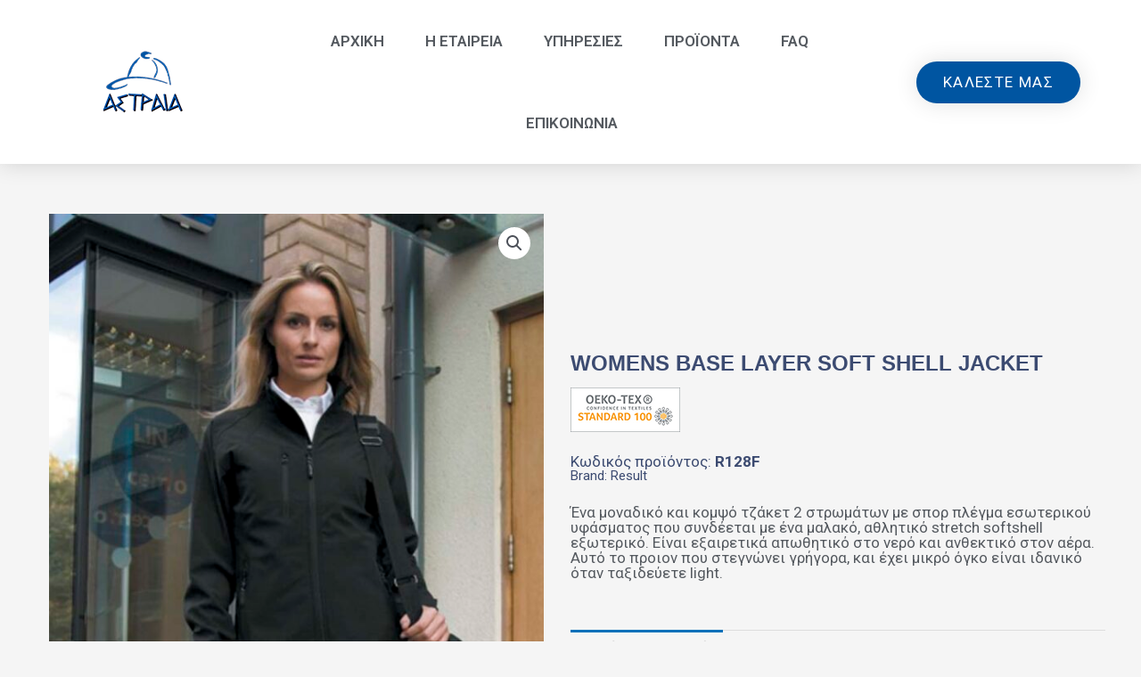

--- FILE ---
content_type: text/css; charset=utf-8
request_url: https://www.astraia.gr/wp-content/uploads/elementor/css/post-3142.css?ver=1762305917
body_size: 1648
content:
.elementor-3142 .elementor-element.elementor-element-0692acd > .elementor-container > .elementor-column > .elementor-widget-wrap{align-content:center;align-items:center;}.elementor-3142 .elementor-element.elementor-element-0692acd .elementor-repeater-item-a8ed95a.jet-parallax-section__layout .jet-parallax-section__image{background-size:auto;}.elementor-3142 .elementor-element.elementor-element-dad6534 > .elementor-element-populated{padding:0px 30px 0px 15px;}.elementor-3142 .elementor-element.elementor-element-b18521f .jet-single-images__wrap div.images{width:100% !important;}.elementor-3142 .elementor-element.elementor-element-b18521f .jet-single-images__wrap .woocommerce-product-gallery > .flex-viewport{margin:0px 0px 0px 0px;}.elementor-3142 .elementor-element.elementor-element-b18521f .jet-single-images__wrap .woocommerce-product-gallery__trigger + .woocommerce-product-gallery__wrapper{margin:0px 0px 0px 0px;}.elementor-3142 .elementor-element.elementor-element-b18521f .jet-single-images__wrap .flex-control-thumbs{justify-content:flex-start;}.elementor-3142 .elementor-element.elementor-element-b18521f .jet-single-images__wrap .flex-control-thumbs li{width:16.66666666%;flex:0 0 16.66666666%;padding:6px 6px 0px 6px;}.elementor-3142 .elementor-element.elementor-element-b18521f .jet-single-images-nav-horizontal.jet-single-images__wrap .flex-control-thumbs{margin-left:-6px;margin-right:-6px;}.elementor-3142 .elementor-element.elementor-element-b18521f .jet-single-images-nav-vertical.jet-single-images__wrap .flex-control-thumbs{margin-top:-6px;margin-bottom:-0px;}.elementor-bc-flex-widget .elementor-3142 .elementor-element.elementor-element-6ebdd6a.elementor-column .elementor-widget-wrap{align-items:center;}.elementor-3142 .elementor-element.elementor-element-6ebdd6a.elementor-column.elementor-element[data-element_type="column"] > .elementor-widget-wrap.elementor-element-populated{align-content:center;align-items:center;}.elementor-3142 .elementor-element.elementor-element-6ebdd6a.elementor-column > .elementor-widget-wrap{justify-content:flex-start;}.elementor-3142 .elementor-element.elementor-element-6ebdd6a > .elementor-widget-wrap > .elementor-widget:not(.elementor-widget__width-auto):not(.elementor-widget__width-initial):not(:last-child):not(.elementor-absolute){margin-bottom:0px;}.elementor-3142 .elementor-element.elementor-element-6ebdd6a > .elementor-element-populated{padding:0px 0px 0px 0px;}.elementor-3142 .elementor-element.elementor-element-7be5985 .jet-woo-builder .product_title{font-family:"Arial", Sans-serif;font-size:24px;font-weight:600;text-transform:capitalize;line-height:30px;color:#3c4b71;}.elementor-3142 .elementor-element.elementor-element-96d5bc7 > .elementor-widget-container{margin:0px 0px 0px 0px;padding:0px 0px 0px 0px;}.elementor-3142 .elementor-element.elementor-element-96d5bc7 .elementor-jet-single-rating .woocommerce-product-rating{flex-direction:row;justify-content:flex-start;}.elementor-3142 .elementor-element.elementor-element-96d5bc7 .elementor-jet-single-rating .product-star-rating .product-rating__icon{font-size:16px;color:#f2c94c;}.elementor-3142 .elementor-element.elementor-element-96d5bc7 .elementor-jet-single-rating .product-star-rating .product-rating__icon + .product-rating__icon{margin-left:2px;}.elementor-3142 .elementor-element.elementor-element-96d5bc7 .elementor-jet-single-rating .product-star-rating .product-rating__icon.active{color:#f2c94c;}.elementor-3142 .elementor-element.elementor-element-96d5bc7 .elementor-jet-single-rating .product-star-rating{margin:0px 2px 0px 0px;}.elementor-3142 .elementor-element.elementor-element-96d5bc7 .elementor-jet-single-rating .woocommerce-review-link{font-family:"Muli", Sans-serif;font-size:14px;font-weight:400;text-decoration:none;line-height:25px;color:#9c5d90;margin:0px 0px 0px 0px;}.elementor-3142 .elementor-element.elementor-element-96d5bc7 .elementor-jet-single-rating .woocommerce-review-link:hover{color:#3c4b71;text-decoration:underline;}.elementor-3142 .elementor-element.elementor-element-81a1437{width:auto;max-width:auto;text-align:left;}.elementor-3142 .elementor-element.elementor-element-81a1437 > .elementor-widget-container{margin:0px 10px 0px 0px;padding:0px 0px 0px 0px;}.elementor-3142 .elementor-element.elementor-element-beff70a{width:auto;max-width:auto;text-align:left;}.elementor-3142 .elementor-element.elementor-element-beff70a > .elementor-widget-container{margin:0px 10px 0px 0px;padding:0px 0px 0px 0px;}.elementor-3142 .elementor-element.elementor-element-52e7349{width:auto;max-width:auto;text-align:left;}.elementor-3142 .elementor-element.elementor-element-52e7349 > .elementor-widget-container{margin:0px 10px 0px 0px;padding:0px 0px 0px 0px;}.elementor-3142 .elementor-element.elementor-element-d916113 > .elementor-widget-container{margin:25px 0px 0px 0px;}.elementor-3142 .elementor-element.elementor-element-d916113 .elementor-heading-title{font-size:17px;color:#3C4B71;}.elementor-3142 .elementor-element.elementor-element-11f7988 .elementor-heading-title{font-size:15px;color:#3C4B71;}.elementor-3142 .elementor-element.elementor-element-ddf1f33 > .elementor-widget-container{margin:25px 0px 0px 0px;}.elementor-3142 .elementor-element.elementor-element-ddf1f33 .elementor-heading-title{font-size:17px;color:#54595F;}.elementor-3142 .elementor-element.elementor-element-1afed7d .jet-woo-builder.elementor-jet-single-price .price del{display:inline-block;font-weight:400;text-decoration:line-through;}.elementor-3142 .elementor-element.elementor-element-1afed7d .jet-woo-builder.elementor-jet-single-price .price ins{display:inline-block;font-weight:400;text-decoration:none;}.elementor-3142 .elementor-element.elementor-element-1afed7d .jet-woo-builder.elementor-jet-single-price .price{font-family:"Muli", Sans-serif;font-size:24px;font-weight:600;line-height:30px;color:#3c4b71;}.elementor-3142 .elementor-element.elementor-element-1afed7d .jet-woo-builder.elementor-jet-single-price .price .woocommerce-Price-currencySymbol{vertical-align:baseline;}.elementor-3142 .elementor-element.elementor-element-59cf218 > .elementor-widget-container{margin:0px 0px 0px 0px;padding:0px 0px 0px 0px;}.elementor-3142 .elementor-element.elementor-element-59cf218{--add-to-cart-wc-forward-display:none;}.elementor-3142 .elementor-element.elementor-element-59cf218 .elementor-jet-single-add-to-cart .cart:not(.grouped_form):not(.variations_form){flex-direction:row;}.elementor-3142 .elementor-element.elementor-element-59cf218 .elementor-jet-single-add-to-cart .cart .woocommerce-variation-add-to-cart{flex-direction:row;}.elementor-3142 .elementor-element.elementor-element-59cf218 .jet-woo-builder .single_add_to_cart_button.button{font-family:"Muli", Sans-serif;font-size:16px;font-weight:700;line-height:20px;color:#ffffff;background-color:#9c5d90;border-radius:3px 3px 3px 3px;padding:12px 62px 13px 62px;}.elementor-3142 .elementor-element.elementor-element-59cf218 .jet-woo-builder .single_add_to_cart_button.button:hover{background-color:#3c4b71;}.elementor-3142 .elementor-element.elementor-element-59cf218 .elementor-jet-single-add-to-cart .cart.cart:not(.grouped_form) .quantity{max-width:100px;}.elementor-3142 .elementor-element.elementor-element-59cf218 .jet-woo-builder .qty{background-color:#f7f7fb;border-style:solid;border-width:1px 1px 1px 1px;border-color:#eeeef5;border-radius:3px 3px 3px 3px;box-shadow:0px 0px 10px 0px rgba(0,0,0,0);padding:9px 5px 9px 0px;}.elementor-3142 .elementor-element.elementor-element-59cf218 .jet-woo-builder .qty:focus{background-color:#ffffff;}.elementor-3142 .elementor-element.elementor-element-59cf218 .elementor-jet-single-add-to-cart .variations{max-width:370px;}.elementor-3142 .elementor-element.elementor-element-59cf218 .elementor-jet-single-add-to-cart .variations .label label{font-family:"Muli", Sans-serif;font-size:14px;font-weight:600;text-transform:capitalize;line-height:21px;color:#3c4b71;}.elementor-3142 .elementor-element.elementor-element-59cf218 .elementor-jet-single-add-to-cart .variations select{font-family:"Muli", Sans-serif;font-size:12px;font-weight:400;text-transform:capitalize;color:#3c4b71;background-color:#f7f7fb;border-style:solid;border-width:1px 1px 1px 1px;border-color:#e9e9f2;border-radius:3px 3px 3px 3px;padding:8px 10px 8px 16px;}.elementor-3142 .elementor-element.elementor-element-59cf218 .elementor-jet-single-add-to-cart .variations select:focus{background-color:#ffffff;}.elementor-3142 .elementor-element.elementor-element-59cf218 .elementor-jet-single-add-to-cart .woocommerce-variation-price .price, .elementor-3142 .elementor-element.elementor-element-59cf218 .elementor-jet-single-add-to-cart .woocommerce-grouped-product-list-item__price{font-family:"Muli", Sans-serif;font-size:20px;font-weight:600;line-height:24px;}.elementor-3142 .elementor-element.elementor-element-59cf218 .elementor-jet-single-add-to-cart .woocommerce-variation-price .price{color:#3c4b71;}.elementor-3142 .elementor-element.elementor-element-59cf218 .elementor-jet-single-add-to-cart .woocommerce-grouped-product-list-item__price{color:#3c4b71;}.elementor-3142 .elementor-element.elementor-element-59cf218 .elementor-jet-single-add-to-cart .woocommerce-variation-price .price del{text-decoration:line-through;font-weight:400;}.elementor-3142 .elementor-element.elementor-element-59cf218 .elementor-jet-single-add-to-cart .woocommerce-grouped-product-list-item__price del{text-decoration:line-through;font-weight:400;}.elementor-3142 .elementor-element.elementor-element-59cf218 .elementor-jet-single-add-to-cart .woocommerce-variation-price .price ins{text-decoration:none;font-weight:400;}.elementor-3142 .elementor-element.elementor-element-59cf218 .elementor-jet-single-add-to-cart .woocommerce-grouped-product-list-item__price ins{text-decoration:none;font-weight:400;}.elementor-3142 .elementor-element.elementor-element-59cf218 .elementor-jet-single-add-to-cart .woocommerce-Price-currencySymbol{vertical-align:baseline;}.elementor-3142 .elementor-element.elementor-element-59cf218 .elementor-jet-single-add-to-cart .woocommerce-variation-description{color:#3c4b71;}.elementor-3142 .elementor-element.elementor-element-59cf218 .elementor-jet-single-add-to-cart .reset_variations{color:#9c5d90;}.elementor-3142 .elementor-element.elementor-element-1b3aab7 .jet-woo-builder > .jet-single-tabs__wrap ul.wc-tabs{justify-content:flex-start;align-items:flex-start;flex-direction:column;}.elementor-3142 .elementor-element.elementor-element-1b3aab7 > .elementor-widget-container{margin:25px 0px -20px 0px;}.elementor-3142 .elementor-element.elementor-element-1b3aab7 .elementor-jet-single-tabs.jet-woo-builder > .jet-single-tabs__wrap .woocommerce-tabs .tabs > li:hover a{text-decoration:none;}.elementor-3142 .elementor-element.elementor-element-1b3aab7 .elementor-jet-single-tabs.jet-woo-builder > .jet-single-tabs__wrap .woocommerce-tabs .tabs > li.active a{text-decoration:none;}.elementor-bc-flex-widget .elementor-3142 .elementor-element.elementor-element-4450946.elementor-column .elementor-widget-wrap{align-items:center;}.elementor-3142 .elementor-element.elementor-element-4450946.elementor-column.elementor-element[data-element_type="column"] > .elementor-widget-wrap.elementor-element-populated{align-content:center;align-items:center;}.elementor-3142 .elementor-element.elementor-element-4450946.elementor-column > .elementor-widget-wrap{justify-content:center;}.elementor-3142 .elementor-element.elementor-element-5bf15fc > .elementor-widget-container{margin:0px 0px -10px 0px;}.elementor-3142 .elementor-element.elementor-element-5bf15fc{text-align:center;}.elementor-3142 .elementor-element.elementor-element-5bf15fc .elementor-heading-title{font-weight:600;text-transform:uppercase;color:#3C4B71;}.elementor-3142 .elementor-element.elementor-element-334901e .elementor-button{background-color:#0055A1;}.elementor-3142 .elementor-element.elementor-element-334901e .elementor-button:hover, .elementor-3142 .elementor-element.elementor-element-334901e .elementor-button:focus{background-color:#007AE7;}.elementor-3142 .elementor-element.elementor-element-334901e{width:auto;max-width:auto;}.elementor-3142 .elementor-element.elementor-element-334901e > .elementor-widget-container{margin:0px 10px 0px 0px;}.elementor-3142 .elementor-element.elementor-element-334901e .elementor-button-content-wrapper{flex-direction:row;}.elementor-3142 .elementor-element.elementor-element-3246ecf .elementor-button{background-color:#0055A1;}.elementor-3142 .elementor-element.elementor-element-3246ecf .elementor-button:hover, .elementor-3142 .elementor-element.elementor-element-3246ecf .elementor-button:focus{background-color:#007AE7;}.elementor-3142 .elementor-element.elementor-element-3246ecf{width:auto;max-width:auto;}.elementor-3142 .elementor-element.elementor-element-3246ecf > .elementor-widget-container{margin:0px 0px 0px 10px;}.elementor-3142 .elementor-element.elementor-element-3246ecf .elementor-button-content-wrapper{flex-direction:row;}.elementor-3142 .elementor-element.elementor-element-0692acd > .elementor-container{max-width:1200px;}.elementor-3142 .elementor-element.elementor-element-0692acd{padding:56px 0px 0px 0px;}@media(max-width:1024px){.elementor-3142 .elementor-element.elementor-element-dad6534 > .elementor-element-populated{padding:0px 15px 0px 15px;}.elementor-3142 .elementor-element.elementor-element-6ebdd6a > .elementor-element-populated{padding:0px 15px 0px 15px;}.elementor-3142 .elementor-element.elementor-element-334901e > .elementor-widget-container{margin:0px 0px 0px 0px;}}@media(max-width:767px){.elementor-3142 .elementor-element.elementor-element-3246ecf > .elementor-widget-container{margin:010px 010px 010px 010px;}}/* Start custom CSS for section, class: .elementor-element-0692acd */.shop_attributes a[rel="tag"] {
    pointer-events: none;
    cursor: default;
    color: #54595F;
    text-decoration: none;
}/* End custom CSS */

--- FILE ---
content_type: text/css; charset=utf-8
request_url: https://www.astraia.gr/wp-content/uploads/elementor/css/post-122.css?ver=1762305831
body_size: 969
content:
.elementor-122 .elementor-element.elementor-element-68b6664f > .elementor-container > .elementor-column > .elementor-widget-wrap{align-content:center;align-items:center;}.elementor-122 .elementor-element.elementor-element-68b6664f:not(.elementor-motion-effects-element-type-background), .elementor-122 .elementor-element.elementor-element-68b6664f > .elementor-motion-effects-container > .elementor-motion-effects-layer{background-color:#ffffff;}.elementor-122 .elementor-element.elementor-element-68b6664f{box-shadow:0px 0px 24px 0px rgba(0,0,0,0.15);transition:background 0.3s, border 0.3s, border-radius 0.3s, box-shadow 0.3s;z-index:99;}.elementor-122 .elementor-element.elementor-element-68b6664f > .elementor-background-overlay{transition:background 0.3s, border-radius 0.3s, opacity 0.3s;}.elementor-bc-flex-widget .elementor-122 .elementor-element.elementor-element-e6ff93.elementor-column .elementor-widget-wrap{align-items:center;}.elementor-122 .elementor-element.elementor-element-e6ff93.elementor-column.elementor-element[data-element_type="column"] > .elementor-widget-wrap.elementor-element-populated{align-content:center;align-items:center;}.elementor-122 .elementor-element.elementor-element-e6ff93.elementor-column > .elementor-widget-wrap{justify-content:center;}.elementor-122 .elementor-element.elementor-element-e6ff93{z-index:99;}.elementor-122 .elementor-element.elementor-element-7aed1d27 .elementor-menu-toggle{margin-left:auto;background-color:rgba(0,0,0,0);border-width:0px;border-radius:0px;}.elementor-122 .elementor-element.elementor-element-7aed1d27 .elementor-nav-menu .elementor-item{font-size:17px;font-weight:600;text-transform:uppercase;}.elementor-122 .elementor-element.elementor-element-7aed1d27 .elementor-nav-menu--main .elementor-item{color:#54595f;fill:#54595f;padding-top:36px;padding-bottom:36px;}.elementor-122 .elementor-element.elementor-element-7aed1d27 .elementor-nav-menu--main .elementor-item:hover,
					.elementor-122 .elementor-element.elementor-element-7aed1d27 .elementor-nav-menu--main .elementor-item.elementor-item-active,
					.elementor-122 .elementor-element.elementor-element-7aed1d27 .elementor-nav-menu--main .elementor-item.highlighted,
					.elementor-122 .elementor-element.elementor-element-7aed1d27 .elementor-nav-menu--main .elementor-item:focus{color:#0055A1;fill:#0055A1;}.elementor-122 .elementor-element.elementor-element-7aed1d27 .elementor-nav-menu--main:not(.e--pointer-framed) .elementor-item:before,
					.elementor-122 .elementor-element.elementor-element-7aed1d27 .elementor-nav-menu--main:not(.e--pointer-framed) .elementor-item:after{background-color:#0055A1;}.elementor-122 .elementor-element.elementor-element-7aed1d27 .e--pointer-framed .elementor-item:before,
					.elementor-122 .elementor-element.elementor-element-7aed1d27 .e--pointer-framed .elementor-item:after{border-color:#0055A1;}.elementor-122 .elementor-element.elementor-element-7aed1d27 .e--pointer-framed .elementor-item:before{border-width:3px;}.elementor-122 .elementor-element.elementor-element-7aed1d27 .e--pointer-framed.e--animation-draw .elementor-item:before{border-width:0 0 3px 3px;}.elementor-122 .elementor-element.elementor-element-7aed1d27 .e--pointer-framed.e--animation-draw .elementor-item:after{border-width:3px 3px 0 0;}.elementor-122 .elementor-element.elementor-element-7aed1d27 .e--pointer-framed.e--animation-corners .elementor-item:before{border-width:3px 0 0 3px;}.elementor-122 .elementor-element.elementor-element-7aed1d27 .e--pointer-framed.e--animation-corners .elementor-item:after{border-width:0 3px 3px 0;}.elementor-122 .elementor-element.elementor-element-7aed1d27 .e--pointer-underline .elementor-item:after,
					 .elementor-122 .elementor-element.elementor-element-7aed1d27 .e--pointer-overline .elementor-item:before,
					 .elementor-122 .elementor-element.elementor-element-7aed1d27 .e--pointer-double-line .elementor-item:before,
					 .elementor-122 .elementor-element.elementor-element-7aed1d27 .e--pointer-double-line .elementor-item:after{height:3px;}.elementor-122 .elementor-element.elementor-element-7aed1d27{--e-nav-menu-horizontal-menu-item-margin:calc( 6px / 2 );--nav-menu-icon-size:30px;}.elementor-122 .elementor-element.elementor-element-7aed1d27 .elementor-nav-menu--main:not(.elementor-nav-menu--layout-horizontal) .elementor-nav-menu > li:not(:last-child){margin-bottom:6px;}.elementor-122 .elementor-element.elementor-element-7aed1d27 .elementor-nav-menu--dropdown a, .elementor-122 .elementor-element.elementor-element-7aed1d27 .elementor-menu-toggle{color:#000000;}.elementor-122 .elementor-element.elementor-element-7aed1d27 .elementor-nav-menu--dropdown{background-color:#f2f2f2;}.elementor-122 .elementor-element.elementor-element-7aed1d27 .elementor-nav-menu--dropdown a:hover,
					.elementor-122 .elementor-element.elementor-element-7aed1d27 .elementor-nav-menu--dropdown a.elementor-item-active,
					.elementor-122 .elementor-element.elementor-element-7aed1d27 .elementor-nav-menu--dropdown a.highlighted,
					.elementor-122 .elementor-element.elementor-element-7aed1d27 .elementor-menu-toggle:hover{color:#0055A1;}.elementor-122 .elementor-element.elementor-element-7aed1d27 .elementor-nav-menu--dropdown a:hover,
					.elementor-122 .elementor-element.elementor-element-7aed1d27 .elementor-nav-menu--dropdown a.elementor-item-active,
					.elementor-122 .elementor-element.elementor-element-7aed1d27 .elementor-nav-menu--dropdown a.highlighted{background-color:#ededed;}.elementor-122 .elementor-element.elementor-element-7aed1d27 .elementor-nav-menu--dropdown .elementor-item, .elementor-122 .elementor-element.elementor-element-7aed1d27 .elementor-nav-menu--dropdown  .elementor-sub-item{font-size:17px;font-weight:400;text-transform:uppercase;}.elementor-122 .elementor-element.elementor-element-7aed1d27 div.elementor-menu-toggle{color:#000000;}.elementor-122 .elementor-element.elementor-element-7aed1d27 div.elementor-menu-toggle svg{fill:#000000;}.elementor-122 .elementor-element.elementor-element-7aed1d27 div.elementor-menu-toggle:hover{color:#0055A1;}.elementor-122 .elementor-element.elementor-element-7aed1d27 div.elementor-menu-toggle:hover svg{fill:#0055A1;}.elementor-122 .elementor-element.elementor-element-1e0607b .elementor-button{background-color:#0055A1;font-size:17px;font-weight:400;text-transform:uppercase;letter-spacing:1.4px;box-shadow:0px 0px 27px 0px rgba(0,0,0,0.12);border-radius:100px 100px 100px 100px;}.elementor-122 .elementor-element.elementor-element-1e0607b .elementor-button:hover, .elementor-122 .elementor-element.elementor-element-1e0607b .elementor-button:focus{background-color:#007AE7;}@media(max-width:1024px) and (min-width:768px){.elementor-122 .elementor-element.elementor-element-e6ff93{width:20%;}.elementor-122 .elementor-element.elementor-element-2d2e8fba{width:60%;}.elementor-122 .elementor-element.elementor-element-5893160{width:20%;}}@media(max-width:1024px){.elementor-122 .elementor-element.elementor-element-68b6664f{padding:20px 20px 20px 20px;}.elementor-122 .elementor-element.elementor-element-7aed1d27 .elementor-nav-menu .elementor-item{font-size:13px;}.elementor-122 .elementor-element.elementor-element-7aed1d27 .elementor-nav-menu--main .elementor-item{padding-left:14px;padding-right:14px;}.elementor-122 .elementor-element.elementor-element-7aed1d27{--e-nav-menu-horizontal-menu-item-margin:calc( 0px / 2 );}.elementor-122 .elementor-element.elementor-element-7aed1d27 .elementor-nav-menu--main:not(.elementor-nav-menu--layout-horizontal) .elementor-nav-menu > li:not(:last-child){margin-bottom:0px;}}@media(max-width:767px){.elementor-122 .elementor-element.elementor-element-68b6664f{padding:20px 20px 20px 20px;}.elementor-122 .elementor-element.elementor-element-e6ff93{width:50%;}.elementor-122 .elementor-element.elementor-element-e6ff93 > .elementor-element-populated{margin:0px 0px 0px 0px;--e-column-margin-right:0px;--e-column-margin-left:0px;}.elementor-122 .elementor-element.elementor-element-2d2e8fba{width:50%;}.elementor-122 .elementor-element.elementor-element-2d2e8fba > .elementor-element-populated{margin:0px 0px 0px 0px;--e-column-margin-right:0px;--e-column-margin-left:0px;}.elementor-122 .elementor-element.elementor-element-7aed1d27 .elementor-nav-menu--dropdown .elementor-item, .elementor-122 .elementor-element.elementor-element-7aed1d27 .elementor-nav-menu--dropdown  .elementor-sub-item{font-size:17px;}.elementor-122 .elementor-element.elementor-element-7aed1d27 .elementor-nav-menu--dropdown a{padding-top:12px;padding-bottom:12px;}.elementor-122 .elementor-element.elementor-element-7aed1d27 .elementor-nav-menu--main > .elementor-nav-menu > li > .elementor-nav-menu--dropdown, .elementor-122 .elementor-element.elementor-element-7aed1d27 .elementor-nav-menu__container.elementor-nav-menu--dropdown{margin-top:20px !important;}.elementor-122 .elementor-element.elementor-element-5893160{width:50%;}}/* Start custom CSS for section, class: .elementor-element-68b6664f */.element-is-sticky {
   background: blue !important;
}/* End custom CSS */

--- FILE ---
content_type: text/css; charset=utf-8
request_url: https://www.astraia.gr/wp-content/uploads/elementor/css/post-3209.css?ver=1762305831
body_size: 1209
content:
.elementor-3209 .elementor-element.elementor-element-7315dfcb .elementor-repeater-item-35cbc19.jet-parallax-section__layout .jet-parallax-section__image{background-size:auto;}.elementor-3209 .elementor-element.elementor-element-28a86e0e > .elementor-element-populated{margin:0% 20% 0% 0%;--e-column-margin-right:20%;--e-column-margin-left:0%;}.elementor-3209 .elementor-element.elementor-element-95a07db > .elementor-element-populated{margin:0% 20% 0% 0%;--e-column-margin-right:20%;--e-column-margin-left:0%;}.elementor-3209 .elementor-element.elementor-element-e2f6b36{column-gap:0px;text-align:justify;font-size:14px;font-weight:normal;line-height:1.8em;color:rgba(84,89,95,0.79);}.elementor-3209 .elementor-element.elementor-element-49095429 .elementor-heading-title{font-size:18px;font-weight:500;color:#0055A1;}.elementor-3209 .elementor-element.elementor-element-5d509445 .elementor-repeater-item-c3ed21c.jet-parallax-section__layout .jet-parallax-section__image{background-size:auto;}.elementor-3209 .elementor-element.elementor-element-25b43a72 .elementor-icon-list-items:not(.elementor-inline-items) .elementor-icon-list-item:not(:last-child){padding-block-end:calc(10px/2);}.elementor-3209 .elementor-element.elementor-element-25b43a72 .elementor-icon-list-items:not(.elementor-inline-items) .elementor-icon-list-item:not(:first-child){margin-block-start:calc(10px/2);}.elementor-3209 .elementor-element.elementor-element-25b43a72 .elementor-icon-list-items.elementor-inline-items .elementor-icon-list-item{margin-inline:calc(10px/2);}.elementor-3209 .elementor-element.elementor-element-25b43a72 .elementor-icon-list-items.elementor-inline-items{margin-inline:calc(-10px/2);}.elementor-3209 .elementor-element.elementor-element-25b43a72 .elementor-icon-list-items.elementor-inline-items .elementor-icon-list-item:after{inset-inline-end:calc(-10px/2);}.elementor-3209 .elementor-element.elementor-element-25b43a72 .elementor-icon-list-icon i{color:rgba(0,0,0,0.23);transition:color 0.3s;}.elementor-3209 .elementor-element.elementor-element-25b43a72 .elementor-icon-list-icon svg{fill:rgba(0,0,0,0.23);transition:fill 0.3s;}.elementor-3209 .elementor-element.elementor-element-25b43a72{--e-icon-list-icon-size:15px;--icon-vertical-offset:0px;}.elementor-3209 .elementor-element.elementor-element-25b43a72 .elementor-icon-list-icon{padding-inline-end:0px;}.elementor-3209 .elementor-element.elementor-element-25b43a72 .elementor-icon-list-item > .elementor-icon-list-text, .elementor-3209 .elementor-element.elementor-element-25b43a72 .elementor-icon-list-item > a{font-family:"Arial", Sans-serif;font-size:13px;font-weight:normal;}.elementor-3209 .elementor-element.elementor-element-25b43a72 .elementor-icon-list-text{color:rgba(0,0,0,0.79);transition:color 0.3s;}.elementor-3209 .elementor-element.elementor-element-25b43a72 .elementor-icon-list-item:hover .elementor-icon-list-text{color:var( --e-global-color-astglobalcolor0 );}.elementor-3209 .elementor-element.elementor-element-77a88c39 .elementor-icon-list-items:not(.elementor-inline-items) .elementor-icon-list-item:not(:last-child){padding-block-end:calc(10px/2);}.elementor-3209 .elementor-element.elementor-element-77a88c39 .elementor-icon-list-items:not(.elementor-inline-items) .elementor-icon-list-item:not(:first-child){margin-block-start:calc(10px/2);}.elementor-3209 .elementor-element.elementor-element-77a88c39 .elementor-icon-list-items.elementor-inline-items .elementor-icon-list-item{margin-inline:calc(10px/2);}.elementor-3209 .elementor-element.elementor-element-77a88c39 .elementor-icon-list-items.elementor-inline-items{margin-inline:calc(-10px/2);}.elementor-3209 .elementor-element.elementor-element-77a88c39 .elementor-icon-list-items.elementor-inline-items .elementor-icon-list-item:after{inset-inline-end:calc(-10px/2);}.elementor-3209 .elementor-element.elementor-element-77a88c39 .elementor-icon-list-icon i{color:rgba(0,0,0,0.23);transition:color 0.3s;}.elementor-3209 .elementor-element.elementor-element-77a88c39 .elementor-icon-list-icon svg{fill:rgba(0,0,0,0.23);transition:fill 0.3s;}.elementor-3209 .elementor-element.elementor-element-77a88c39{--e-icon-list-icon-size:15px;--icon-vertical-offset:0px;}.elementor-3209 .elementor-element.elementor-element-77a88c39 .elementor-icon-list-icon{padding-inline-end:0px;}.elementor-3209 .elementor-element.elementor-element-77a88c39 .elementor-icon-list-item > .elementor-icon-list-text, .elementor-3209 .elementor-element.elementor-element-77a88c39 .elementor-icon-list-item > a{font-family:"Arial", Sans-serif;font-size:14px;font-weight:normal;}.elementor-3209 .elementor-element.elementor-element-77a88c39 .elementor-icon-list-text{color:rgba(0,0,0,0.79);transition:color 0.3s;}.elementor-3209 .elementor-element.elementor-element-77a88c39 .elementor-icon-list-item:hover .elementor-icon-list-text{color:var( --e-global-color-astglobalcolor0 );}.elementor-3209 .elementor-element.elementor-element-5d509445:hover > .elementor-background-overlay{opacity:0.5;}.elementor-3209 .elementor-element.elementor-element-5d509445{margin-top:30px;margin-bottom:0px;}.elementor-3209 .elementor-element.elementor-element-073dee3 .elementor-heading-title{font-size:18px;font-weight:500;color:#0055A1;}.elementor-3209 .elementor-element.elementor-element-46b9c0c .elementor-repeater-item-3d4d16f.elementor-social-icon{background-color:#0055A1;}.elementor-3209 .elementor-element.elementor-element-46b9c0c .elementor-repeater-item-b9433ea.elementor-social-icon{background-color:#0055A1;}.elementor-3209 .elementor-element.elementor-element-46b9c0c .elementor-repeater-item-91121ed.elementor-social-icon{background-color:#0055A1;}.elementor-3209 .elementor-element.elementor-element-46b9c0c .elementor-repeater-item-7015348.elementor-social-icon{background-color:#0055A1;}.elementor-3209 .elementor-element.elementor-element-46b9c0c{--grid-template-columns:repeat(0, auto);--icon-size:15px;--grid-column-gap:7px;--grid-row-gap:0px;}.elementor-3209 .elementor-element.elementor-element-46b9c0c .elementor-widget-container{text-align:left;}.elementor-3209 .elementor-element.elementor-element-46b9c0c > .elementor-widget-container{margin:30px 0px 0px 0px;}.elementor-3209 .elementor-element.elementor-element-46b9c0c .elementor-social-icon{--icon-padding:0.9em;}.elementor-bc-flex-widget .elementor-3209 .elementor-element.elementor-element-c349d6e.elementor-column .elementor-widget-wrap{align-items:flex-end;}.elementor-3209 .elementor-element.elementor-element-c349d6e.elementor-column.elementor-element[data-element_type="column"] > .elementor-widget-wrap.elementor-element-populated{align-content:flex-end;align-items:flex-end;}.elementor-3209 .elementor-element.elementor-element-c349d6e.elementor-column > .elementor-widget-wrap{justify-content:flex-end;}.elementor-3209 .elementor-element.elementor-element-87a1c91{width:auto;max-width:auto;z-index:30;}.elementor-3209 .elementor-element.elementor-element-7315dfcb{border-style:solid;border-width:3px 0px 0px 0px;border-color:var( --e-global-color-astglobalcolor0 );margin-top:50px;margin-bottom:0px;padding:40px 0px 40px 0px;}.elementor-3209 .elementor-element.elementor-element-45a48f24 > .elementor-container > .elementor-column > .elementor-widget-wrap{align-content:center;align-items:center;}.elementor-3209 .elementor-element.elementor-element-45a48f24 .elementor-repeater-item-9c67bda.jet-parallax-section__layout .jet-parallax-section__image{background-size:auto;}.elementor-3209 .elementor-element.elementor-element-3f595d8e{text-align:left;}.elementor-3209 .elementor-element.elementor-element-3f595d8e .elementor-heading-title{font-size:12px;font-weight:300;text-transform:uppercase;color:#7a7a7a;}.elementor-3209 .elementor-element.elementor-element-6f819581{text-align:right;}.elementor-3209 .elementor-element.elementor-element-6f819581 .elementor-heading-title{font-size:12px;font-weight:300;text-transform:uppercase;color:#7a7a7a;}.elementor-3209 .elementor-element.elementor-element-45a48f24:not(.elementor-motion-effects-element-type-background), .elementor-3209 .elementor-element.elementor-element-45a48f24 > .elementor-motion-effects-container > .elementor-motion-effects-layer{background-color:#f4f4f4;}.elementor-3209 .elementor-element.elementor-element-45a48f24 > .elementor-container{min-height:50px;}.elementor-3209 .elementor-element.elementor-element-45a48f24{transition:background 0.3s, border 0.3s, border-radius 0.3s, box-shadow 0.3s;}.elementor-3209 .elementor-element.elementor-element-45a48f24 > .elementor-background-overlay{transition:background 0.3s, border-radius 0.3s, opacity 0.3s;}@media(min-width:768px){.elementor-3209 .elementor-element.elementor-element-95a07db{width:25.769%;}.elementor-3209 .elementor-element.elementor-element-5a109f69{width:21.609%;}.elementor-3209 .elementor-element.elementor-element-1e9d5fba{width:40%;}.elementor-3209 .elementor-element.elementor-element-53d08e0e{width:59.992%;}.elementor-3209 .elementor-element.elementor-element-cc3616d{width:14.98%;}.elementor-3209 .elementor-element.elementor-element-c349d6e{width:17.619%;}}@media(max-width:1024px) and (min-width:768px){.elementor-3209 .elementor-element.elementor-element-28a86e0e{width:33%;}.elementor-3209 .elementor-element.elementor-element-95a07db{width:33%;}.elementor-3209 .elementor-element.elementor-element-5a109f69{width:33%;}.elementor-3209 .elementor-element.elementor-element-cc3616d{width:33%;}.elementor-3209 .elementor-element.elementor-element-c349d6e{width:33%;}}@media(max-width:1024px){.elementor-3209 .elementor-element.elementor-element-28a86e0e > .elementor-element-populated{margin:0% 10% 0% 0%;--e-column-margin-right:10%;--e-column-margin-left:0%;}.elementor-3209 .elementor-element.elementor-element-95a07db > .elementor-element-populated{margin:0% 10% 0% 0%;--e-column-margin-right:10%;--e-column-margin-left:0%;}.elementor-3209 .elementor-element.elementor-element-25b43a72 .elementor-icon-list-item > .elementor-icon-list-text, .elementor-3209 .elementor-element.elementor-element-25b43a72 .elementor-icon-list-item > a{font-size:13px;}.elementor-3209 .elementor-element.elementor-element-77a88c39 .elementor-icon-list-item > .elementor-icon-list-text, .elementor-3209 .elementor-element.elementor-element-77a88c39 .elementor-icon-list-item > a{font-size:13px;}.elementor-3209 .elementor-element.elementor-element-7315dfcb{padding:30px 20px 30px 20px;}.elementor-3209 .elementor-element.elementor-element-45a48f24{padding:5px 20px 5px 20px;}}@media(max-width:767px){.elementor-3209 .elementor-element.elementor-element-28a86e0e{width:100%;}.elementor-3209 .elementor-element.elementor-element-95a07db{width:100%;}.elementor-3209 .elementor-element.elementor-element-5a109f69{width:100%;}.elementor-3209 .elementor-element.elementor-element-5a109f69 > .elementor-element-populated{margin:30px 0px 0px 0px;--e-column-margin-right:0px;--e-column-margin-left:0px;}.elementor-3209 .elementor-element.elementor-element-1e9d5fba{width:50%;}.elementor-3209 .elementor-element.elementor-element-53d08e0e{width:50%;}.elementor-3209 .elementor-element.elementor-element-cc3616d{width:100%;}.elementor-3209 .elementor-element.elementor-element-cc3616d > .elementor-element-populated{margin:30px 0px 0px 0px;--e-column-margin-right:0px;--e-column-margin-left:0px;}.elementor-3209 .elementor-element.elementor-element-c349d6e > .elementor-element-populated{margin:30px 0px 0px 0px;--e-column-margin-right:0px;--e-column-margin-left:0px;}.elementor-3209 .elementor-element.elementor-element-7315dfcb{padding:30px 20px 30px 20px;}.elementor-3209 .elementor-element.elementor-element-3f595d8e{text-align:center;}.elementor-3209 .elementor-element.elementor-element-6f819581{text-align:center;}}

--- FILE ---
content_type: text/css; charset=utf-8
request_url: https://www.astraia.gr/wp-content/themes/dc-child/style.css?ver=1.0.0
body_size: -16
content:
/**
Theme Name: Astraia custom theme
Author: Dreamcraft
Author URI: https://www.dreamcraft.gr
Description: Astraia custom theme by dreamcraft
Version: 1.0.0
License: GNU General Public License v2 or later
License URI: http://www.gnu.org/licenses/gpl-2.0.html
Text Domain: astraia-custom-theme
Template: astra
*/